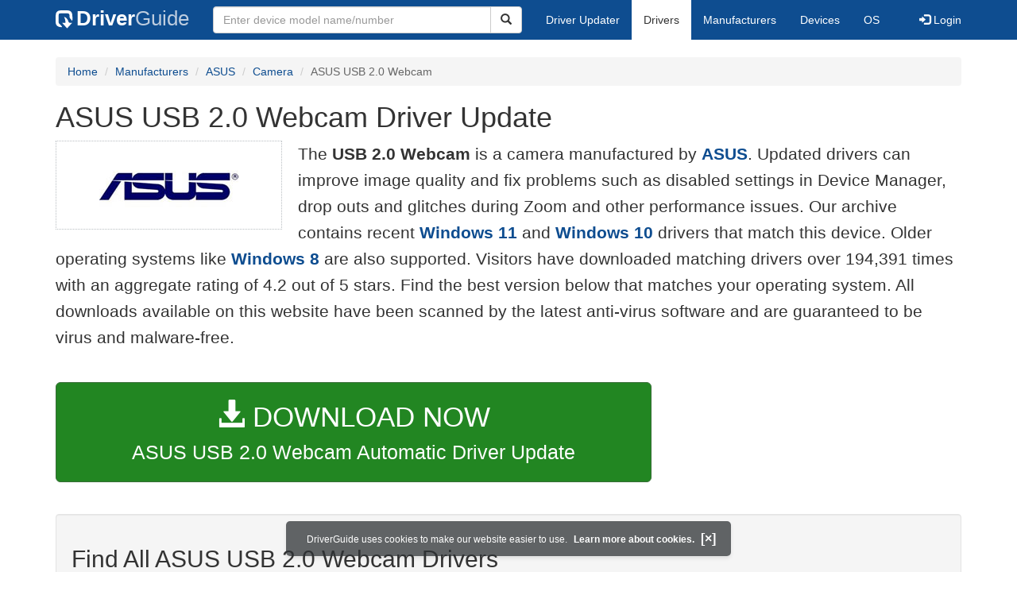

--- FILE ---
content_type: text/html
request_url: https://www.driverguide.com/driver/download/ASUS-USB-2.0-Webcam
body_size: 16511
content:
<!DOCTYPE html>
<html lang="en">
  <head>
    <meta http-equiv="X-UA-Compatible" content="IE=edge">
    <meta name="viewport" content="width=device-width, initial-scale=1">      
    <meta http-equiv="Content-Type" content="text/html; charset=iso-8859-1">
    <meta name="google-site-verification" content="biZuilyZT3JqoBP9vSAU4PNrFbClS8m7_u-pzZUwe7s" />
    <meta name="msvalidate.01" content="AEC488A5B8F8AAAE087528264C1EB012" />
    <meta name="description" content="Download the latest drivers for ASUS USB 2.0 Webcam on Windows 11, 10, 8, 7 and more.">
<meta name="keywords" content="ASUS USB 2.0 Webcam Driver, ASUS USB 2.0 Webcam Free Driver Download, ASUS USB 2.0 Webcam Driver Update for Windows, Update ASUS USB 2.0 Webcam Driver, Download ASUS USB 2.0 Webcam Driver, Windows 11">
    <title>ASUS USB 2.0 Webcam Driver Update for Windows 11, 10, 8, 7, XP</title>
    <link rel="dns-prefetch" href="//www.googletagmanager.com">
<link rel="preconnect" href="//www.googletagmanager.com" crossorigin >
<link rel="dns-prefetch" href="//www.googlesyndication.com">
<link rel="preconnect" href="//www.googlesyndication.com" crossorigin >
<link rel="search" type="application/opensearchdescription+xml" title="DriverGuide" href="https://members.driverguide.com/opensearch.php">
<link rel="canonical" href="https://www.driverguide.com/driver/download/ASUS-USB-2.0-Webcam" /><meta property="og:url" content="https://www.driverguide.com/driver/download/ASUS-USB-2.0-Webcam" />
    
    <link rel="preload" href="/fonts/glyphicons-halflings-regular.woff2" as="font" type="font/woff2" crossorigin>
    <!-- Google tag (gtag.js) -->
<script async src="https://www.googletagmanager.com/gtag/js?id=G-KJM1G1PPGP"></script>
<script>
  window.dataLayer = window.dataLayer || [];
  function gtag(){dataLayer.push(arguments);}
  gtag('js', new Date());

  gtag('config', 'G-KJM1G1PPGP'  ,  {'content_group': 'seo_page'});
</script>


    <style type="text/css">
html{font-family:sans-serif;-webkit-text-size-adjust:100%;-ms-text-size-adjust:100%}body{margin:0}nav{display:block}a{background-color:transparent}strong{font-weight:700}h1{margin:.67em 0;font-size:2em;margin-top:10px}img{border:0}button,input{margin:0;font:inherit;color:inherit}button{overflow:visible}button{text-transform:none}button{-webkit-appearance:button}input{line-height:normal}table{border-spacing:0;border-collapse:collapse}td{padding:0}@font-face{font-family:'Glyphicons Halflings';src:url(/fonts/glyphicons-halflings-regular.eot);src:url(/fonts/glyphicons-halflings-regular.eot?#iefix) format('embedded-opentype'),url(/fonts/glyphicons-halflings-regular.woff2) format('woff2'),url(/fonts/glyphicons-halflings-regular.woff) format('woff'),url(/fonts/glyphicons-halflings-regular.ttf) format('truetype'),url(/fonts/glyphicons-halflings-regular.svg#glyphicons_halflingsregular) format('svg');font-display:swap}.glyphicon{position:relative;top:1px;display:inline-block;font-family:'Glyphicons Halflings';font-style:normal;font-weight:400;line-height:1;-webkit-font-smoothing:antialiased;-moz-osx-font-smoothing:grayscale}.glyphicon-search:before{content:"\e003"}.glyphicon-star:before{content:"\e006"}.glyphicon-star-empty:before{content:"\e007"}.glyphicon-user:before{content:"\e008"}.glyphicon-download-alt:before{content:"\e025"}.glyphicon-log-in:before{content:"\e161"}.glyphicon-log-out:before{content:"\e163"}*{-webkit-box-sizing:border-box;-moz-box-sizing:border-box;box-sizing:border-box}:after,:before{-webkit-box-sizing:border-box;-moz-box-sizing:border-box;box-sizing:border-box}html{font-size:10px}body{font-family:"Helvetica Neue",Helvetica,Arial,sans-serif;font-size:14px;line-height:1.42857143;color:#333;background-color:#fff}button,input{font-family:inherit;font-size:inherit;line-height:inherit}a{color:#0e4d90;text-decoration:none}img{vertical-align:middle}.img-responsive{display:block;max-width:100%;height:auto}.h1,h1,h2,h3,h5{font-family:inherit;font-weight:500;line-height:1.1;color:inherit}.h1,h1,h2,h3{margin-top:20px;margin-bottom:10px;overflow-wrap:break-word;word-wrap:break-word;word-break:break-word}h5{margin-top:10px;margin-bottom:10px}.h1,h1{font-size:36px;margin-top:10px}h2{font-size:30px}h3{font-size:24px}h5{font-size:14px}p{margin:0 0 10px}.lead{margin-bottom:20px;font-size:20px;font-weight:300;line-height:1.6}@media (min-width:767px){.lead{font-size:21px}}.text-right{text-align:right}.text-center{text-align:center}ol,ul{margin-top:0;margin-bottom:10px}.container{padding-right:15px;padding-left:15px;margin-right:auto;margin-left:auto}@media (min-width:767px){.container{width:750px}}@media (min-width:992px){.container{width:970px}}@media (min-width:1200px){.container{width:1170px}}.row{margin-right:-15px;margin-left:-15px}.col-md-12,.col-md-2,.col-md-3,.col-md-4,.col-md-5,.col-md-7,.col-md-8,.col-xs-12{position:relative;min-height:1px;padding-right:15px;padding-left:15px}.col-xs-12{float:left}.col-xs-12{width:100%}@media (min-width:992px){.col-md-12,.col-md-2,.col-md-3,.col-md-4,.col-md-5,.col-md-7,.col-md-8{float:left}.col-md-12{width:100%}.col-md-8{width:66.66666667%}.col-md-7{width:58.33333333%}.col-md-5{width:41.66666667%}.col-md-4{width:33.33333333%}.col-md-3{width:25%}.col-md-2{width:16.66666667%}}table{background-color:transparent}.table{width:100%;max-width:100%;margin-bottom:20px}.table>tbody>tr>td{padding:8px;line-height:1.42857143;vertical-align:top;border-top:1px solid #ddd}form{margin:0;padding:0}.form-control{display:block;width:100%;height:34px;padding:6px 12px;font-size:14px;line-height:1.42857143;color:#333;background-color:#fff;background-image:none;border:1px solid #ccc;border-radius:4px;-webkit-box-shadow:inset 0 1px 1px rgba(0,0,0,.075);box-shadow:inset 0 1px 1px rgba(0,0,0,.075)}.form-control::-webkit-input-placeholder{color:#999}.btn{display:inline-block;padding:6px 12px;margin-bottom:0;font-size:14px;font-weight:400;line-height:1.42857143;text-align:center;white-space:nowrap;vertical-align:middle;-ms-touch-action:manipulation;touch-action:manipulation;background-image:none;border:1px solid transparent;border-radius:4px}.btn[disabled]{-webkit-box-shadow:none;box-shadow:none;opacity:.65}.btn-default{color:#333;background-color:#fff;border-color:#ccc}.btn-default[disabled]{background-color:#fff;border-color:#ccc}.btn-primary{color:#fff;background-color:#0e4d90;border-color:#0a3665}.btn-success{color:#fff;background-color:#228622;border-color:#376d37}.btn-danger{color:#fff;background-color:#d43f3a;border-color:#d23e39}.btn-lg{padding:10px 16px;font-size:18px;line-height:1.3333333;border-radius:6px}.btn-xs{padding:1px 5px;font-size:12px;line-height:1.5;border-radius:3px}.btn-block{display:block;width:100%}.collapse{display:none}.caret{display:inline-block;width:0;height:0;margin-left:2px;vertical-align:middle;border-top:4px dashed;border-right:4px solid transparent;border-left:4px solid transparent}.dropdown{position:relative}.dropdown-menu{position:absolute;top:100%;left:0;z-index:1000;display:none;float:left;min-width:160px;padding:5px 0;margin:2px 0 0;font-size:14px;text-align:left;list-style:none;background-color:#fff;-webkit-background-clip:padding-box;background-clip:padding-box;border:1px solid #ccc;border:1px solid rgba(0,0,0,.15);border-radius:4px;-webkit-box-shadow:0 6px 12px rgba(0,0,0,.175);box-shadow:0 6px 12px rgba(0,0,0,.175)}.dropdown-menu>li>a{display:block;padding:3px 20px;clear:both;font-weight:400;line-height:1.42857143;color:#333;white-space:nowrap}.dropdown-menu>.active>a{color:#fff;text-decoration:none;background-color:#0e4d90;outline:0}.open>.dropdown-menu{display:block}.open>a{outline:0}.input-group{position:relative;display:table;border-collapse:separate}.input-group .form-control{position:relative;z-index:2;float:left;width:100%;margin-bottom:0}.input-group-lg>.form-control{height:46px;padding:10px 16px;font-size:18px;line-height:1.3333333;border-radius:6px}.input-group .form-control,.input-group-btn{display:table-cell}.input-group-btn{width:1%;white-space:nowrap;vertical-align:middle}.input-group-btn{width:1%;white-space:nowrap;vertical-align:middle}.input-group .form-control:first-child{border-top-right-radius:0;border-bottom-right-radius:0}.input-group-btn:last-child>.btn{border-top-left-radius:0;border-bottom-left-radius:0}.input-group-btn{position:relative;font-size:0;white-space:nowrap}.input-group-btn>.btn{position:relative}.input-group-btn:last-child>.btn{z-index:2;margin-left:-1px}.list-group{padding-left:0;margin-bottom:20px}.list-group-item{position:relative;display:block;padding:20px 20px;margin-bottom:-1px;background-color:#fff;border:1px solid #ddd}.list-group-item:first-child{border-top-left-radius:4px;border-top-right-radius:4px}.list-group-item:last-child{margin-bottom:0;border-bottom-right-radius:4px;border-bottom-left-radius:4px}a.list-group-item{color:#333}.container:after,.container:before,.nav:after,.nav:before,.navbar-collapse:after,.navbar-collapse:before,.navbar-header:after,.navbar-header:before,.navbar:after,.navbar:before,.row:after,.row:before{display:table;content:" "}.container:after,.nav:after,.navbar-collapse:after,.navbar-header:after,.navbar:after,.row:after{clear:both}.center-block{display:block;margin-right:auto;margin-left:auto}.pull-right{float:right!important}.pull-left{float:left!important}@media (max-width:767px){.hidden-xs{display:none!important}}@media (min-width:768px) and (max-width:991px){.hidden-sm{display:none!important}}@media (min-width:992px) and (max-width:1199px){.hidden-md{display:none!important}}@media (min-width:1200px){.hidden-lg{display:none!important}}.well{min-height:20px;padding:19px;margin-bottom:20px;background-color:#f5f5f5;border:1px solid #e3e3e3;border-radius:4px;-webkit-box-shadow:inset 0 1px 1px rgba(0,0,0,.05);box-shadow:inset 0 1px 1px rgba(0,0,0,.05)}.divLikeP{font-size:16px;line-height:1.6;font-family:sans-serif;font-weight:300;overflow-wrap:break-word;word-wrap:break-word;word-break:break-word;display:block;margin-block-start:1em;margin-block-end:1em;margin-inline-start:0;margin-inline-end:0}ol .divLikeP{margin-block-end:0.5em}.buttonToLink,.techTip{font-family:sans-serif}.buttonToLink{align-items:normal;background-color:rgba(0,0,0,0);border-color:#0e4d90;border-style:none;box-sizing:content-box;color:#0e4d90;cursor:pointer;display:inline;font-weight:700;line-height:0;height:auto;padding:0;perspective-origin:0 0;text-align:start;text-decoration:none;transform-origin:0 0;width:auto;-moz-appearance:none;-webkit-logical-height:1em;-webkit-logical-width:auto}@supports (-moz-appearance:none){.buttonToLink::-moz-focus-inner{border:none;padding:0}.buttonToLink:focus{outline-style:dotted;outline-width:1px}}.buttonToLink:hover{text-decoration:underline}.techTip{font-size:16px;line-height:1.6;font-weight:300;word-wrap:break-word;word-break:break-word}

.well-lg{padding:24px;border-radius:6px}body p{font-size:16px;line-height:1.6;font-family:sans-serif;font-weight:300;overflow-wrap:break-word;word-wrap:break-word;word-break:break-word}p a{font-weight:700}li{overflow-wrap:break-word;word-wrap:break-word;word-break:break-word}a.list-group-item{font-weight:400}a.list-group-item:focus,a.list-group-item:hover,button.list-group-item:focus,button.list-group-item:hover{color:#333;text-decoration:none;background-color:#f5f5f5}@media (min-width:767px){.navigation .nav-tabs{border-bottom:none}}.footer .li-header{margin-left:0;margin-top:10px;font-family:myriad,Helvetica,sans-serif;font-size:16px;font-weight:600;color:#457424}.footer{margin-top:20px;background-color:#f1f1f1;border-radius:4px 4px 4px 4px}.footerul>li{padding:6px}.copyright{margin-top:5px;margin-bottom:10px}.server-status{color:#fff;font-size:10px;margin-bottom:5px}.sidebar .download{margin-left:10px;padding:23px 30px 25px 30px;border:1px solid #d9d9d9}.sidebar .download .likelink button{background:0 0!important;border:none;padding:0!important;font-size:24px;font-weight:500;display:inline-block;margin-bottom:5px;color:#0e4d90}.sidebar .download ul{list-style:none;padding-left:0}.sidebar .download li{display:list-item;padding-bottom:5px}.results-table{margin-top:20px;overflow-wrap:break-word;table-layout:fixed}.results-table h2{margin-top:10px;margin-bottom:10px}.results-table .ba{font-weight:500}.results-table .item-label{font-weight:700}.results-table .star-rating{height:25px;line-height:25px}.results-table .star-rating .rated{font-size:1.5em;color:#fcbe00;vertical-align:top}.row-top-buffer_10{margin-top:10px}.row-top-buffer_20{margin-top:20px}.row-top-buffer{margin-top:40px}@media (max-width:767px){.row-top-buffer{margin-top:20px}}.bg-warning{background-color:#fcf8e3}a.bg-warning:focus,a.bg-warning:hover{background-color:#f7ecb5}.downloadsToRate{padding:5px;border:1px solid #336;margin-top:35px;font-size:14px;line-height:1.428}@media (min-width:767px){.downloadsToRate{height:30px}}.table-hover>tbody>tr:hover{background-color:#f5f5f5}.results-table tr.clickable-row{cursor:pointer}.btn.focus,.btn:focus,.btn:hover{color:#333;text-decoration:none;cursor:pointer}.btn-success:hover{color:#fff;background-color:#1e7b1e;border-color:#236923}.btn-primary:hover{color:#fff;background-color:#0c4582;border-color:#104277}.btn-danger:hover{color:#fff;background-color:#c9302c;border-color:#ac2925}.btn-primary.active.focus,.btn-primary.active:focus,.btn-primary.active:hover,.btn-primary:active.focus,.btn-primary:active:focus,.btn-primary:active:hover,.open>.dropdown-toggle.btn-primary.focus,.open>.dropdown-toggle.btn-primary:focus,.open>.dropdown-toggle.btn-primary:hover{color:#fff;background-color:#104277;border-color:#122b40}.btn-danger.active.focus,.btn-danger.active:focus,.btn-danger.active:hover,.btn-danger:active.focus,.btn-danger:active:focus,.btn-danger:active:hover,.open>.dropdown-toggle.btn-danger.focus,.open>.dropdown-toggle.btn-danger:focus,.open>.dropdown-toggle.btn-danger:hover{color:#fff;background-color:#ac2925;border-color:#761c19}.btn-danger.focus,.btn-danger:focus{color:#fff;background-color:#c9302c;border-color:#761c19}.btn-success.focus,.btn-success:focus{color:#fff;background-color:#1e7b1e;border-color:#255625}.pull-right>.dropdown-menu{right:0;left:auto}.dropup .caret,.navbar-fixed-bottom .dropdown .caret{content:"";border-top:0;border-bottom:4px dashed}.dropup .dropdown-menu,.navbar-fixed-bottom .dropdown .dropdown-menu{top:auto;bottom:100%;margin-bottom:2px}@media (min-width:767px){.navbar-right .dropdown-menu{right:0;left:auto}.navbar-right .dropdown-menu-left{right:auto;left:0}}.nav{padding-left:0;margin-bottom:0;list-style:none}.nav>li{position:relative;display:block}.nav>li>a{position:relative;display:block;padding:10px 15px}.nav>li>a:focus,.nav>li>a:hover{text-decoration:none;background-color:#eee}.nav>li.disabled>a{color:#777}.nav>li.disabled>a:focus,.nav>li.disabled>a:hover{color:#777;text-decoration:none;cursor:not-allowed;background-color:transparent}.nav .open>a,.nav .open>a:focus,.nav .open>a:hover{background-color:#eee;border-color:#0e4d90}.nav .nav-divider{height:1px;margin:9px 0;overflow:hidden;background-color:#e5e5e5}.nav-tabs{border-bottom:1px solid #ddd}.nav-tabs>li{float:left;margin-bottom:-1px}.nav-tabs>li>a{margin-right:2px;line-height:1.42857143;border:1px solid transparent;border-radius:4px 4px 0 0}.nav-tabs>li>a:hover{border-color:#eee #eee #ddd}.nav-tabs>li.active>a,.nav-tabs>li.active>a:focus,.nav-tabs>li.active>a:hover{color:#333;cursor:default;background-color:#fff;border:1px solid #ddd;border-bottom-color:transparent}.navbar{position:relative;min-height:50px;margin-bottom:20px;border:0px}@media (min-width:767px){.navbar-header{float:left}}.navbar-collapse{padding-right:15px;padding-left:15px;overflow-x:visible;-webkit-overflow-scrolling:touch;border-top:1px solid transparent;-webkit-box-shadow:inset 0 1px 0 rgba(255,255,255,.1);box-shadow:inset 0 1px 0 rgba(255,255,255,.1)}.navbar-collapse.in{overflow-y:auto}@media (min-width:767px){.navbar-collapse{width:auto;border-top:0;-webkit-box-shadow:none;box-shadow:none}.navbar-collapse.collapse{display:block!important;height:auto!important;padding-bottom:0;overflow:visible!important}.navbar-collapse.in{overflow-y:visible}.navbar-fixed-bottom .navbar-collapse,.navbar-fixed-top .navbar-collapse,.navbar-static-top .navbar-collapse{padding-right:0;padding-left:0}}.navbar-static-top{z-index:1000;border-width:0 0 1px}.navbar-static-top{z-index:1000;border-width:0 0 1px}@media (min-width:767px){.navbar-static-top{border-radius:0}}@media (min-width:767px){.navbar-static-top{border-radius:0}}.navbar-fixed-bottom,.navbar-fixed-top{position:fixed;right:0;left:0;z-index:1030}@media (min-width:767px){.navbar-fixed-bottom,.navbar-fixed-top{border-radius:0}}.navbar-fixed-top{top:0;border-width:0 0 1px}.navbar-fixed-bottom{bottom:0;margin-bottom:0;border-width:1px 0 0}.navbar-brand{float:left;height:50px;padding:13px 15px;font-size:18px;line-height:20px}.navbar-brand:focus,.navbar-brand:hover{text-decoration:none}@media (min-width:767px){.navbar>.container .navbar-brand,.navbar>.container-fluid .navbar-brand{margin-left:-15px}}.navbar-toggle{position:relative;float:right;padding:9px 10px;margin-top:8px;margin-right:15px;margin-bottom:8px;background-color:transparent;background-image:none;border:1px solid transparent;border-radius:4px}.navbar-toggle:focus{outline:0}.navbar-toggle .icon-bar{display:block;width:22px;height:2px;border-radius:1px}.navbar-toggle .icon-bar+.icon-bar{margin-top:4px}@media (min-width:767px){.navbar-toggle{display:none}}.navbar-nav{margin:7.5px -15px}.navbar-nav>li>a{padding-top:10px;padding-bottom:10px;line-height: 20px}@media (max-width:767px){.navbar-nav .open .dropdown-menu{position:static;float:none;width:auto;margin-top:0;background-color:transparent;border:0;-webkit-box-shadow:none;box-shadow:none}.navbar-nav .open .dropdown-menu .dropdown-header,.navbar-nav .open .dropdown-menu>li>a{padding:5px 15px 5px 25px}.navbar-nav .open .dropdown-menu>li>a{line-height:20px}.navbar-nav .open .dropdown-menu>li>a:focus,.navbar-nav .open .dropdown-menu>li>a:hover{background-image:none}}@media (min-width:767px){.navbar-nav{float:left;margin:0}.navbar-nav>li{float:left}.navbar-nav>li>a{padding-top:15px;padding-bottom:15px}}.navbar-form{padding:6px 15px;margin-top:8px;margin-right:-15px;margin-bottom:8px;margin-left:-15px;}@media (min-width:767px){.navbar-form .form-control{display:inline-block;width:auto;vertical-align:middle}.navbar-form .input-group{display:inline-table;vertical-align:middle}.navbar-form .input-group .form-control,.navbar-form .input-group .input-group-addon,.navbar-form .input-group .input-group-btn{width:auto}.navbar-form .input-group>.form-control{width:100%}}@media (min-width:767px){.navbar-form{width:auto;padding-top:0;padding-bottom:0;margin-right:0;margin-left:0;border:0;-webkit-box-shadow:none;box-shadow:none}}@media (min-width:767px){.navbar-form .form-group{display:inline-block;margin-bottom:0;vertical-align:middle}.navbar-form .form-control{display:inline-block;width:auto;vertical-align:middle}.navbar-form .form-control-static{display:inline-block}.navbar-form .input-group{display:inline-table;vertical-align:middle}.navbar-form .input-group .form-control,.navbar-form .input-group .input-group-addon,.navbar-form .input-group .input-group-btn{width:auto}.navbar-form .input-group>.form-control{width:100%}.navbar-form .control-label{margin-bottom:0;vertical-align:middle}.navbar-form .checkbox,.navbar-form .radio{display:inline-block;margin-top:0;margin-bottom:0;vertical-align:middle}.navbar-form .checkbox label,.navbar-form .radio label{padding-left:0}.navbar-form .checkbox input[type=checkbox],.navbar-form .radio input[type=radio]{position:relative;margin-left:0}.navbar-form .has-feedback .form-control-feedback{top:0}}@media (max-width:767px){.navbar-form .form-group{margin-bottom:5px}.navbar-form .form-group:last-child{margin-bottom:0}}@media (min-width:767px){.navbar-form{width:auto;padding-top:0;padding-bottom:0;margin-right:0;margin-left:0;border:0;-webkit-box-shadow:none;box-shadow:none}}.navbar-nav>li>.dropdown-menu{margin-top:0;border-top-left-radius:0;border-top-right-radius:0}.navbar-fixed-bottom .navbar-nav>li>.dropdown-menu{margin-bottom:0;border-top-left-radius:4px;border-top-right-radius:4px;border-bottom-right-radius:0;border-bottom-left-radius:0}.navbar-btn{margin-top:8px;margin-bottom:8px}.navbar-btn.btn-sm{margin-top:10px;margin-bottom:10px}.navbar-btn.btn-xs{margin-top:14px;margin-bottom:14px}.navbar-text{margin-top:15px;margin-bottom:15px}@media (min-width:767px){.navbar-text{float:left;margin-right:15px;margin-left:15px}}@media (min-width:767px){.navbar-left{float:left!important}.navbar-right{float:right!important;margin-right:-15px}.navbar-right~.navbar-right{margin-right:0}}.navbar-default{background-color:#0e4d90;border-color:#0e4d90;margin-bottom:12px}.navbar-default .navbar-brand{color:#777}.navbar-default .navbar-brand:focus,.navbar-default .navbar-brand:hover{color:#5e5e5e;background-color:transparent}.navbar-default .navbar-text{color:#777}.navbar-default .navbar-nav>li>a{color:#777}.navbar-default .navbar-nav>li>a:focus,.navbar-default .navbar-nav>li>a:hover{color:#333;background-color:transparent}.navbar-default .navbar-nav>.active>a,.navbar-default .navbar-nav>.active>a:focus,.navbar-default .navbar-nav>.active>a:hover{color:#333;background-color:#e7e7e7}.navbar-default .navbar-nav>.disabled>a,.navbar-default .navbar-nav>.disabled>a:focus,.navbar-default .navbar-nav>.disabled>a:hover{color:#ccc;background-color:transparent}.navbar-default .navbar-toggle{border-color:#ddd}.navbar-default .navbar-toggle:focus,.navbar-default .navbar-toggle:hover{background-color:#ddd}.navbar-default .navbar-toggle .icon-bar{background-color:#888}.navbar-default .navbar-collapse,.navbar-default .navbar-form{border-color:#e7e7e7}.navbar-default .navbar-nav>.open>a,.navbar-default .navbar-nav>.open>a:focus,.navbar-default .navbar-nav>.open>a:hover{color:#333;background-color:#e7e7e7}@media (max-width:767px){.navbar-default .navbar-nav .open .dropdown-menu>li>a{color:#777}.navbar-default .navbar-nav .open .dropdown-menu>li>a:focus,.navbar-default .navbar-nav .open .dropdown-menu>li>a:hover{color:#333;background-color:transparent}.navbar-default .navbar-nav .open .dropdown-menu>.active>a,.navbar-default .navbar-nav .open .dropdown-menu>.active>a:focus,.navbar-default .navbar-nav .open .dropdown-menu>.active>a:hover{color:#333;background-color:#e7e7e7}.navbar-default .navbar-nav .open .dropdown-menu>.disabled>a,.navbar-default .navbar-nav .open .dropdown-menu>.disabled>a:focus,.navbar-default .navbar-nav .open .dropdown-menu>.disabled>a:hover{color:#ccc;background-color:transparent}}.navbar-default .navbar-link{color:#777}.navbar-default .navbar-link:hover{color:#333}.navbar-default .btn-link{color:#777}.navbar-default .btn-link:focus,.navbar-default .btn-link:hover{color:#333}.navbar-default .btn-link[disabled]:focus,.navbar-default .btn-link[disabled]:hover,fieldset[disabled] .navbar-default .btn-link:focus,fieldset[disabled] .navbar-default .btn-link:hover{color:#ccc}.btn-group-vertical>.btn-group:after,.btn-group-vertical>.btn-group:before,.btn-toolbar:after,.btn-toolbar:before,.clearfix:after,.clearfix:before,.container-fluid:after,.container-fluid:before,.container:after,.container:before,.dl-horizontal dd:after,.dl-horizontal dd:before,.form-horizontal .form-group:after,.form-horizontal .form-group:before,.modal-footer:after,.modal-footer:before,.nav:after,.nav:before,.navbar-collapse:after,.navbar-collapse:before,.navbar-header:after,.navbar-header:before,.navbar:after,.navbar:before,.pager:after,.pager:before,.panel-body:after,.panel-body:before,.row:after,.row:before{display:table;content:" "}.btn-group-vertical>.btn-group:after,.btn-toolbar:after,.clearfix:after,.container-fluid:after,.container:after,.dl-horizontal dd:after,.form-horizontal .form-group:after,.modal-footer:after,.nav:after,.navbar-collapse:after,.navbar-header:after,.navbar:after,.pager:after,.panel-body:after,.row:after{clear:both}.nav-icon{vertical-align:-14px;padding-right:18px;width:58px;height:40px}@media (max-width:767px){.navbar-default{margin-bottom:5px}}.navbar a{color:#fff;font-weight:400}.nav-tabs>li>a:focus,.nav-tabs>li>a:hover{color:#666}@media (min-width:767px){.navbar-form .input-group>.form-control{width:350px}}.navbar-default .navbar-brand{color:#fff;font-size:26px;font-weight:700}.navbar-default .navbar-brand:focus,.navbar-default .navbar-brand:hover{color:#fff}.navbar-header .nav-icon-mobile{vertical-align:-7px;padding-right:9px;height:22px;width:30px}.navbar-header .nav-logo-alt{color:#becddf;font-weight:500}.navbar-header .nav-icon-search{padding:6px 11px 6px 11px;color:#ddd;width:38px}.navbar-default .navbar-toggle .icon-bar{background-color:#ddd}.navbar-default .navbar-toggle:focus,.navbar-default .navbar-toggle:hover{background-color:#0e4d90}.navbar-header .navbar-toggle{background-color:#0e4d90}.navbar-default .navbar-nav>li>a{color:#fff}.navbar-default .navbar-nav>li>a:focus,.navbar-default .navbar-nav>li>a:hover{color:#666;background-color:#eee}.navbar-default .navbar-nav>.active>a,.navbar-default .navbar-nav>.active>a:focus,.navbar-default .navbar-nav>.active>a:hover{background-color:#fff}.navbar-default{border-color:#0e4d90}.dropdown-menu{padding-top:0;padding-bottom:0}@media (max-width:767px){.navbar-nav .open .dropdown-menu .dropdown-header,.navbar-nav .open .dropdown-menu>li>a{padding:10px 15px 10px 25px}}@media (max-width:767px){.navbar-default .navbar-nav .open .dropdown-menu>.active>a,.navbar-default .navbar-nav .open .dropdown-menu>.active>a:focus,.navbar-default .navbar-nav .open .dropdown-menu>.active>a:hover{color:#333;background-color:#fff}}@media (max-width:767px){.navbar-default .navbar-nav .open .dropdown-menu>li>a{color:#fff}}@media (max-width:767px){.navbar-default .navbar-nav .open .dropdown-menu>li>a:focus,.navbar-default .navbar-nav .open .dropdown-menu>li>a:hover{color:#666;background-color:#eee}}@media (max-width:767px){.navbar-default .navbar-nav>.open>a,.navbar-default .navbar-nav>.open>a:focus{color:#333;background-color:#0e4d90}}.breadcrumb{padding:8px 15px;margin-top:0;margin-bottom:20px;list-style:none;background-color:#f5f5f5;border-radius:4px}.breadcrumb>li{display:inline-block}.breadcrumb>li+li:before{padding:0 5px;color:#ccc;content:"/ "}.breadcrumb>.active{color:#666}.driver-table td a{display:block;font-weight:400}.driver-table .table>thead>tr>th{background-color:#eceeef}.driver-table .star-rating{height:25px;line-height:25px;white-space:nowrap}.driver-table .star-rating .rated{font-size:1.5em;color:#fcbe00}.download-button-lg{font-weight:500;padding-top:18px;padding-bottom:18px;font-size:25px;overflow-wrap:break-word;word-wrap:break-word;word-break:normal;white-space:normal}.download-button-lg2{font-weight:500;padding-top:20px;padding-bottom:20px;font-size:25px;overflow-wrap:break-word;word-wrap:break-word;word-break:normal;white-space:normal}.dlb{font-size:35px;padding-bottom:5px;}@media (max-width:1200px){.download-button-lg{font-size:22px}.download-button-lg2{font-size:22px}.dlb{font-size:32px}}.bg-warning{background-color:#fcf8e3}a.bg-warning:focus,a.bg-warning:hover{background-color:#f7ecb5}.downloadsToRate{padding:5px;border:1px solid #336;margin-top:35px;font-size:14px;line-height:1.428}@media (min-width:767px){.downloadsToRate{height:30px}}.table-hover>tbody>tr:hover{background-color:#f5f5f5}.driver-table tr.clickable-row{cursor:pointer}.driver-table .btn-default{color:#228622;background-color:#fff;border-color:#228622}.driver-table .btn-default:focus,.driver-table .btn-default:hover{color:#116b11;border-color:#116b11;text-decoration:none;cursor:pointer}.btn-success:hover{color:#fff;background-color:#1e7b1e;border-color:#236923}.btn-primary:hover{color:#fff;background-color:#0c4582;border-color:#104277}.table-responsive{min-height:.01%;overflow-x:auto}@media screen and (max-width:767px){.table-responsive{width:100%;margin-bottom:15px;overflow-y:hidden;-ms-overflow-style:-ms-autohiding-scrollbar;border:1px solid #ddd}.table-responsive>.table{margin-bottom:0}.table-responsive>.table>tbody>tr>td,.table-responsive>.table>thead>tr>th{white-space:nowrap}.table-responsive>.table-bordered{border:0}.table-responsive>.table-bordered>tbody>tr>td:first-child,.table-responsive>.table-bordered>thead>tr>th:first-child{border-left:0}.table-responsive>.table-bordered>tbody>tr>td:last-child,.table-responsive>.table-bordered>thead>tr>th:last-child{border-right:0}.table-responsive>.table-bordered>tbody>tr:last-child>td{border-bottom:0}}.srch-btn-hdr{width:40px}.navbar-collapse{padding-right:15px;padding-left:15px;overflow-x:visible;-webkit-overflow-scrolling:touch;border-top:1px solid transparent;-webkit-box-shadow:inset 0 1px 0 rgba(255,255,255,.1);box-shadow:inset 0 1px 0 rgba(255,255,255,.1)}.navbar-collapse.in{overflow-y:auto}@media (min-width:767px){.navbar-collapse{width:auto;border-top:0;-webkit-box-shadow:none;box-shadow:none}.navbar-collapse.collapse{display:block!important;height:auto!important;padding-bottom:0;overflow:visible!important}.navbar-collapse.in{overflow-y:visible}.navbar-collapse,.navbar-fixed-top .navbar-collapse,.navbar-static-top .navbar-collapse{padding-right:0;padding-left:0}}.navbar-brand .dg-icon {background-image: url("data:image/svg+xml,%3Csvg xmlns='http://www.w3.org/2000/svg' version='1.0' width='17.000000pt' height='17.000000pt' viewBox='0 0 50.000000 50.000000' preserveAspectRatio='xMidYMid meet'%3E%3Cg transform='translate(0.000000 50.000000) scale(0.100000 -0.100000)' fill='%23000000' stroke='none'%3E%3Cpath d='M63 480 c-54 -33 -63 -63 -63 -212 0 -116 3 -137 20 -166 23 -38 72 -62 125 -62 31 0 34 2 26 18 -9 17 -46 56 -75 80 -13 10 -16 35 -16 135 0 82 4 127 12 135 8 8 53 12 134 12 143 0 154 -5 154 -78 1 -40 6 -54 40 -92 l39 -45 1 93 c0 109 -15 153 -62 182 -29 17 -50 20 -168 20 -116 0 -139 -3 -167 -20z' fill='%23fff'/%3E%3Cpath d='M244 292 c8 -16 18 -52 22 -80 l6 -51 -46 -3 -46 -3 67 -74 67 -74 68 74 67 74 -44 3 c-41 3 -45 6 -56 40 -16 51 -45 89 -79 107 -40 21 -43 19 -26 -13z' fill='%23fff'/%3E%3C/g%3E%3C/svg%3E");height:25px;width:25px;background-repeat: no-repeat;display: inline-block;margin-right: 1px;vertical-align: middle;}
</style>
    <style type='text/css'>
.cookies-warning{position:fixed;bottom:10px;left:50%;-webkit-transform:translateX(-50%);transform:translateX(-50%);z-index:1000;background:rgba(46,50,52,.75);box-shadow:0 3px 4px 0 rgba(46,50,52,.1);border-radius:5px;color:#fff;font-size:12px;padding:10px 13px 10px 20px;display:inline-block;width:100%;max-width:560px;font-family:'Open Sans',Arial,sans-serif}.cookies-warning{text-align:center}.cookies-warning p{margin:0 0 10px}.cookies-warning a{color:#fff;opacity:1;padding-left:5px;text-decoration:none;display:inline-block}.cookies-warning .close{color:#fff;display:inline-block;padding-left:5px;font-size:1.3em;font-weight:600;top:2px;transition:.18s cubic-bezier(.55,0,.1,1);text-decoration:none;text-shadow:none;opacity:1;cursor:pointer}
</style>
    
  </head>
  <body onload="(function(){var visited=localStorage.getItem('visited');if(!visited){document.getElementById('cookieswarning').style.visibility = 'visible';localStorage.setItem('visited',!0);}})();">
    <nav class="navbar navbar-default" role="navigation">
  <div class="container">
    <div class="navbar-header">
      <button type="button" class="navbar-toggle" data-toggle="collapse" data-target="#DGnavbar" aria-label="Expand Menu">
        <span class="icon-bar"></span>
        <span class="icon-bar"></span>
        <span class="icon-bar"></span>
      </button>
      <a class="navbar-brand" href="https://www.driverguide.com/" title="Download and Update Drivers | DriverGuide"><div class="dg-icon"></div><strong>Driver</strong><span class="nav-logo-alt">Guide</span></a>
      <button type="button" class="navbar-toggle nav-icon-search" data-toggle="collapse" data-target="#DGnavbarSearch" aria-label="Show Search Box">
        <i class="glyphicon glyphicon-search"></i>
      </button>
    </div>

    <div class="collapse navbar-collapse navbar-left" id="DGnavbarSearch">
      <form class="navbar-form" role="search" action="https://members.driverguide.com/driver_search.php" method="GET" onsubmit="if (this.q.value != this.q.defaultValue && this.q.value != '') return true; alert('Please enter a model name/number'); return false;" >
          <input type="hidden" name="ref" value="h2">
          <div class="input-group">
              <input type="text" class="form-control" placeholder="Enter device model name/number" name="q" id="hq" onfocus="this.placeholder = ''">
              <div class="input-group-btn">
                  <button class="btn btn-default srch-btn-hdr" type="submit" aria-label="Search"><i class="glyphicon glyphicon-search"></i></button>
              </div>
          </div>
      </form>
    </div>

    <div class="collapse navbar-collapse" id="DGnavbar">
      <ul class="nav navbar-nav">
        <li ><a href="https://www.driverguide.com/update-drivers/">Driver Updater</a></li>
        <li class="active"><a href="https://www.driverguide.com/driver/index.html">Drivers</a></li>
        <li ><a href="https://www.driverguide.com/browse_manufacturers.php">Manufacturers</a></li>
        <li ><a href="https://www.driverguide.com/browse/index.html">Devices</a></li>
        <li ><a href="https://www.driverguide.com/os/index.html">OS</a></li>
      </ul>
      <ul class="nav navbar-nav navbar-right">
        <li>          <a href="https://members.driverguide.com/ums/index.php?action=l"><span class="glyphicon glyphicon-log-in"></span> Login</a></li>
      </ul>

    </div>
  </div>
</nav>

    <div class="container">
<!-- Schema.org BEGIN -->
<div itemscope itemtype="http://schema.org/SoftwareApplication">

<div class="row">
    <div class="col-md-12">
    <div class="row-top-buffer_10"></div>
        <ol class="breadcrumb">
        <li><a href="/" title="DriverGuide Home">Home</a></li>
        <li><a href="/browse_manufacturers.php" title="Driver Updates by Manufacturer">Manufacturers</a></li>
        <li><a href="https://www.driverguide.com/driver/company/ASUS/index.html" title="ASUS Drivers">ASUS</a></li>
        <li><a href="https://www.driverguide.com/driver/company/ASUS/Camera/index.html" title="ASUS Camera Drivers">Camera</a></li>
        <li class="active">ASUS USB 2.0 Webcam</li>
    </ol>
        <meta itemprop="softwareVersion" content="ASUS USB 2.0 Webcam Driver Update"/>
        <meta itemprop="description" content="ASUS USB 2.0 Webcam Driver Update"/>
        <meta itemprop="url" content="https://www.driverguide.com/driver/download/ASUS-USB-2.0-Webcam"/>
        <span itemprop="offers" itemscope itemtype="http://schema.org/Offer"><meta itemprop="price" content="0"/><meta itemprop="priceCurrency" content="USD"/></span>
        <meta itemprop="applicationCategory" content="Driver" />
        <meta itemprop="applicationSubCategory" content="Camera" />
        <h1 itemprop="name">ASUS USB 2.0 Webcam Driver Update</h1>        <div class="col-md-3" style="border: 1px dotted #B9BEC2; padding:20px; margin-right:20px;">
<a href="https://www.driverguide.com/driver/company/ASUS/index.html"><img loading="lazy" border="0" class="img-responsive center-block" alt="ASUS Drivers" title="ASUS Drivers" width="175" height="70" src="[data-uri]"></a>
</div>
        <p class="lead">The <strong>USB 2.0 Webcam</strong> is a camera manufactured by <a href="https://www.driverguide.com/driver/company/ASUS/index.html" title="ASUS Drivers">ASUS</a>. Updated drivers can improve image quality and fix problems such as disabled settings in Device Manager, drop outs and glitches during Zoom and other performance issues. Our archive contains recent <a href="https://www.driverguide.com/windows-11-drivers.php" title="Windows 11 Driver Updates">Windows 11</a> and <a href="https://www.driverguide.com/windows_10_drivers.php" title="Windows 10 Driver Updates">Windows 10</a> drivers that match this device. Older operating systems like <a href="https://www.driverguide.com/windows_8_drivers.php" title="Windows 8 Driver Updates">Windows 8</a> are also supported.  Visitors have downloaded matching drivers over 194,391 times with an aggregate rating of 4.2 out of 5 stars. Find the best version below that matches your operating system. All downloads available on this website have been scanned by the latest anti-virus software and are guaranteed to be virus and malware-free. </p>
    </div>
</div>
<div class="row">
    <div class="col-md-8">
        <div class="row-top-buffer_20">
<a href="https://outebytech.com/kShyTcJ2?sub_id_3=seA&keyword=ASUS-USB-2.0-Webcam" rel="nofollow" role="button" title="" class="btn btn-success btn-lg btn-block download-button-lg2"><div class="dlb"><i class="glyphicon glyphicon-download-alt"></i>&nbsp;DOWNLOAD NOW</div>ASUS USB 2.0 Webcam Automatic Driver Update</a>
</div>
    </div>
</div><div class="row">
    <div class="col-md-12">
        <div class="row-top-buffer well" style="padding-bottom:80px;">
    <h2>Find All ASUS USB 2.0 Webcam Drivers</h2>
         <form action="https://members.driverguide.com/driver_search.php" method="POST" target="_top"  onsubmit="if (this.q.value == '') { alert('Please enter a model name/number'); return false;}" >
         <input type="hidden" name="ref" value="seo_page">
         <input type="hidden" name="company" value="122">
         <div class="input-group input-group-lg">
            <input type="text" class="form-control" style="margin-top:10px;" value="ASUS USB 2.0 Webcam" name="q" id="q" aria-label="Search Input">
            <div class="input-group-btn">
                <button class="btn btn-default btn-lg row-top-buffer_10" type="submit" aria-label="Search"><i class="glyphicon glyphicon-search"></i></button>
            </div>
        </div>
    </form>
</div>
        <h2 class="row-top-buffer">Popular Driver Updates for ASUS USB 2.0 Webcam</h2>
        <div class="table-responsive driver-table">
    <table class="table table-hover">
      <tbody><tr>
<td style="vertical-align:middle;"><a href="https://outebytech.com/kShyTcJ2?sub_id_3=itmC&amp;keyword=Automatic-Driver-Updater" rel="nofollow" title="ASUS USB 2.0 Webcam Driver Update Utility Download">ASUS USB 2.0 Webcam Driver Update Utility</a></td>
<td style="vertical-align:middle;"><a href="https://outebytech.com/kShyTcJ2?sub_id_3=itmC&amp;keyword=Automatic-Driver-Updater" rel="nofollow" title="ASUS USB 2.0 Webcam Driver Update Utility Download"><div class="star-rating" ><i class="glyphicon glyphicon-star rated"></i><i class="glyphicon glyphicon-star rated"></i><i class="glyphicon glyphicon-star rated"></i><i class="glyphicon glyphicon-star rated"></i><i class="glyphicon glyphicon-star rated"></i></div></a></td>
<td style="width:229px;"><a class="btn free-install-button-small btn-success" href="https://outebytech.com/kShyTcJ2?sub_id_3=itmC&keyword=Automatic-Driver-Updater" rel="nofollow" role="button" title="Install ASUS USB 2.0 Webcam Driver Update Utility Automatically" >Install the driver automatically</a></td><td style="width:102px;"></td></tr>
<tr>
<td style="vertical-align:middle;"><a href="https://www.driverguide.com/driver/detail.php?driverid=2134080" title="ASUS USB 2.0 Webcam Driver Download">ASUS USB 2.0 Webcam Driver</a></td>
<td style="vertical-align:middle;"><a href="https://www.driverguide.com/driver/detail.php?driverid=2134080" title="ASUS USB 2.0 Webcam Driver Download"><div class="star-rating" itemprop="aggregateRating" itemscope itemtype="http://schema.org/AggregateRating"><i class="glyphicon glyphicon-star rated"></i><i class="glyphicon glyphicon-star rated"></i><i class="glyphicon glyphicon-star rated"></i><i class="glyphicon glyphicon-star rated"></i><i class="glyphicon glyphicon-star rated"></i><meta itemprop="ratingValue" content="5" />
<meta itemprop="bestRating" content="5" />
<meta itemprop="worstRating" content="1" />
<meta itemprop="reviewCount" content="3" /></div></a></td>
<td style="width:229px;"><a class="btn free-install-button-small btn-success" href="https://outebytech.com/kShyTcJ2?sub_id_3=itmC&keyword=Automatic-Driver-Updater" rel="nofollow" role="button" title="Install USB 2.0 Webcam Automatically" >Install the driver automatically</a></td><td style="width:102px;"><a class="btn free-info-button-small btn-default" title="ASUS USB 2.0 Webcam Driver" href="https://www.driverguide.com/driver/detail.php?driverid=2134080" >Download driver</a></td></tr>
<tr>
<td style="vertical-align:middle;"><a href="https://www.driverguide.com/driver/detail.php?driverid=2020536" title="Acer Webcam Driver Download">Acer Webcam Driver</a></td>
<td style="vertical-align:middle;"><a href="https://www.driverguide.com/driver/detail.php?driverid=2020536" title="Acer Webcam Driver Download"><div class="star-rating" ><i class="glyphicon glyphicon-star rated"></i><i class="glyphicon glyphicon-star rated"></i><i class="glyphicon glyphicon-star rated"></i><i class="glyphicon glyphicon-star-empty rated"></i><i class="glyphicon glyphicon-star-empty rated"></i></div></a></td>
<td style="width:229px;"><a class="btn free-install-button-small btn-success" href="https://outebytech.com/kShyTcJ2?sub_id_3=itmC&keyword=Automatic-Driver-Updater" rel="nofollow" role="button" title="Install Webcam Automatically" >Install the driver automatically</a></td><td style="width:102px;"><a class="btn free-info-button-small btn-default" title="Acer Webcam Driver" href="https://www.driverguide.com/driver/detail.php?driverid=2020536" >Download driver</a></td></tr>
<tr>
<td style="vertical-align:middle;"><a href="https://www.driverguide.com/driver/detail.php?driverid=122049" title="SiS NEC PCI to USB Enhanced Host Controller B0 Driver Download">SiS NEC PCI to USB Enhanced Host Controller B0 Driver</a></td>
<td style="vertical-align:middle;"><a href="https://www.driverguide.com/driver/detail.php?driverid=122049" title="SiS NEC PCI to USB Enhanced Host Controller B0 Driver Download"><div class="star-rating" ><i class="glyphicon glyphicon-star rated"></i><i class="glyphicon glyphicon-star rated"></i><i class="glyphicon glyphicon-star rated"></i><i class="glyphicon glyphicon-star rated"></i><i class="glyphicon glyphicon-star rated"></i></div></a></td>
<td style="width:229px;"><a class="btn free-install-button-small btn-success" href="https://outebytech.com/kShyTcJ2?sub_id_3=itmC&keyword=Automatic-Driver-Updater" rel="nofollow" role="button" title="Install NEC PCI to USB Enhanced Host Controller B0 Automatically" >Install the driver automatically</a></td><td style="width:102px;"><a class="btn free-info-button-small btn-default" title="SiS NEC PCI to USB Enhanced Host Controller B0 Driver" href="https://www.driverguide.com/driver/detail.php?driverid=122049" >Download driver</a></td></tr>
<tr>
<td style="vertical-align:middle;"><a href="https://www.driverguide.com/driver/detail.php?driverid=1964567" title="RealTek Webcam Driver Download">RealTek Webcam Driver</a></td>
<td style="vertical-align:middle;"><a href="https://www.driverguide.com/driver/detail.php?driverid=1964567" title="RealTek Webcam Driver Download"><div class="star-rating" ><i class="glyphicon glyphicon-star rated"></i><i class="glyphicon glyphicon-star rated"></i><i class="glyphicon glyphicon-star rated"></i><i class="glyphicon glyphicon-star rated"></i><i class="glyphicon glyphicon-star rated"></i></div></a></td>
<td style="width:229px;"><a class="btn free-install-button-small btn-success" href="https://outebytech.com/kShyTcJ2?sub_id_3=itmC&keyword=Automatic-Driver-Updater" rel="nofollow" role="button" title="Install Webcam Automatically" >Install the driver automatically</a></td><td style="width:102px;"><a class="btn free-info-button-small btn-default" title="RealTek Webcam Driver" href="https://www.driverguide.com/driver/detail.php?driverid=1964567" >Download driver</a></td></tr>
<tr>
<td style="vertical-align:middle;"><a href="https://www.driverguide.com/driver/detail.php?driverid=1767694" title="Silicon Motion USB2.0 UVC WebCam Driver Download">Silicon Motion USB2.0 UVC WebCam Driver</a></td>
<td style="vertical-align:middle;"><a href="https://www.driverguide.com/driver/detail.php?driverid=1767694" title="Silicon Motion USB2.0 UVC WebCam Driver Download"><div class="star-rating" ><i class="glyphicon glyphicon-star rated"></i><i class="glyphicon glyphicon-star rated"></i><i class="glyphicon glyphicon-star rated"></i><i class="glyphicon glyphicon-star rated"></i><i class="glyphicon glyphicon-star rated"></i></div></a></td>
<td style="width:229px;"><a class="btn free-install-button-small btn-success" href="https://outebytech.com/kShyTcJ2?sub_id_3=itmC&keyword=Automatic-Driver-Updater" rel="nofollow" role="button" title="Install USB2.0 UVC WebCam Automatically" >Install the driver automatically</a></td><td style="width:102px;"><a class="btn free-info-button-small btn-default" title="Silicon Motion USB2.0 UVC WebCam Driver" href="https://www.driverguide.com/driver/detail.php?driverid=1767694" >Download driver</a></td></tr>
<tr>
<td style="vertical-align:middle;"><a href="https://www.driverguide.com/driver/detail.php?driverid=1786802" title="ASUS A41IE Driver Download">ASUS A41IE Driver</a></td>
<td style="vertical-align:middle;"><a href="https://www.driverguide.com/driver/detail.php?driverid=1786802" title="ASUS A41IE Driver Download"><div class="star-rating" ><i class="glyphicon glyphicon-star rated"></i><i class="glyphicon glyphicon-star rated"></i><i class="glyphicon glyphicon-star rated"></i><i class="glyphicon glyphicon-star rated"></i><i class="glyphicon glyphicon-star rated"></i></div></a></td>
<td style="width:229px;"><a class="btn free-install-button-small btn-success" href="https://outebytech.com/kShyTcJ2?sub_id_3=itmC&keyword=Automatic-Driver-Updater" rel="nofollow" role="button" title="Install A41IE Automatically" >Install the driver automatically</a></td><td style="width:102px;"><a class="btn free-info-button-small btn-default" title="ASUS A41IE Driver" href="https://www.driverguide.com/driver/detail.php?driverid=1786802" >Download driver</a></td></tr>
<tr>
<td style="vertical-align:middle;"><a href="https://www.driverguide.com/driver/detail.php?driverid=914113" title="Sonix USB2.0 WebCam PRO Driver Download">Sonix USB2.0 WebCam PRO Driver</a></td>
<td style="vertical-align:middle;"><a href="https://www.driverguide.com/driver/detail.php?driverid=914113" title="Sonix USB2.0 WebCam PRO Driver Download"><div class="star-rating" ><i class="glyphicon glyphicon-star rated"></i><i class="glyphicon glyphicon-star rated"></i><i class="glyphicon glyphicon-star rated"></i><i class="glyphicon glyphicon-star rated"></i><i class="glyphicon glyphicon-star rated"></i></div></a></td>
<td style="width:229px;"><a class="btn free-install-button-small btn-success" href="https://outebytech.com/kShyTcJ2?sub_id_3=itmC&keyword=Automatic-Driver-Updater" rel="nofollow" role="button" title="Install USB2.0 WebCam PRO Automatically" >Install the driver automatically</a></td><td style="width:102px;"><a class="btn free-info-button-small btn-default" title="Sonix USB2.0 WebCam PRO Driver" href="https://www.driverguide.com/driver/detail.php?driverid=914113" >Download driver</a></td></tr>
<tr>
<td style="vertical-align:middle;"><a href="https://www.driverguide.com/driver/detail.php?driverid=2134081" title="ASUS USB 2.0 Webcam Driver Download">ASUS USB 2.0 Webcam Driver</a></td>
<td style="vertical-align:middle;"><a href="https://www.driverguide.com/driver/detail.php?driverid=2134081" title="ASUS USB 2.0 Webcam Driver Download"><div class="star-rating" ><i class="glyphicon glyphicon-star rated"></i><i class="glyphicon glyphicon-star rated"></i><i class="glyphicon glyphicon-star rated"></i><i class="glyphicon glyphicon-star-empty rated"></i><i class="glyphicon glyphicon-star-empty rated"></i></div></a></td>
<td style="width:229px;"><a class="btn free-install-button-small btn-success" href="https://outebytech.com/kShyTcJ2?sub_id_3=itmC&keyword=Automatic-Driver-Updater" rel="nofollow" role="button" title="Install USB 2.0 Webcam Automatically" >Install the driver automatically</a></td><td style="width:102px;"><a class="btn free-info-button-small btn-default" title="ASUS USB 2.0 Webcam Driver" href="https://www.driverguide.com/driver/detail.php?driverid=2134081" >Download driver</a></td></tr>
<tr>
<td style="vertical-align:middle;"><a href="https://www.driverguide.com/driver/detail.php?driverid=64065" title="Intel ICH4 USB 2.0 Driver Driver Download">Intel ICH4 USB 2.0 Driver Driver</a></td>
<td style="vertical-align:middle;"><a href="https://www.driverguide.com/driver/detail.php?driverid=64065" title="Intel ICH4 USB 2.0 Driver Driver Download"><div class="star-rating" ><i class="glyphicon glyphicon-star rated"></i><i class="glyphicon glyphicon-star rated"></i><i class="glyphicon glyphicon-star rated"></i><i class="glyphicon glyphicon-star rated"></i><i class="glyphicon glyphicon-star-empty rated"></i></div></a></td>
<td style="width:229px;"><a class="btn free-install-button-small btn-success" href="https://outebytech.com/kShyTcJ2?sub_id_3=itmC&keyword=Automatic-Driver-Updater" rel="nofollow" role="button" title="Install ICH4 USB 2.0 Driver Automatically" >Install the driver automatically</a></td><td style="width:102px;"><a class="btn free-info-button-small btn-default" title="Intel ICH4 USB 2.0 Driver Driver" href="https://www.driverguide.com/driver/detail.php?driverid=64065" >Download driver</a></td></tr>
<tr>
<td style="vertical-align:middle;"><a href="https://www.driverguide.com/driver/detail.php?driverid=1634602" title="Vimicro UVC control device Driver Download">Vimicro UVC control device Driver</a></td>
<td style="vertical-align:middle;"><a href="https://www.driverguide.com/driver/detail.php?driverid=1634602" title="Vimicro UVC control device Driver Download"><div class="star-rating" ><i class="glyphicon glyphicon-star rated"></i><i class="glyphicon glyphicon-star rated"></i><i class="glyphicon glyphicon-star rated"></i><i class="glyphicon glyphicon-star rated"></i><i class="glyphicon glyphicon-star rated"></i></div></a></td>
<td style="width:229px;"><a class="btn free-install-button-small btn-success" href="https://outebytech.com/kShyTcJ2?sub_id_3=itmC&keyword=Automatic-Driver-Updater" rel="nofollow" role="button" title="Install Vimicro UVC control device Automatically" >Install the driver automatically</a></td><td style="width:102px;"><a class="btn free-info-button-small btn-default" title="Vimicro UVC control device Driver" href="https://www.driverguide.com/driver/detail.php?driverid=1634602" >Download driver</a></td></tr>
<tr>
<td style="vertical-align:middle;"><a href="https://www.driverguide.com/driver/detail.php?driverid=1228356" title="ASUS F5SL Driver Download">ASUS F5SL Driver</a></td>
<td style="vertical-align:middle;"><a href="https://www.driverguide.com/driver/detail.php?driverid=1228356" title="ASUS F5SL Driver Download"><div class="star-rating" ><i class="glyphicon glyphicon-star rated"></i><i class="glyphicon glyphicon-star rated"></i><i class="glyphicon glyphicon-star rated"></i><i class="glyphicon glyphicon-star rated"></i><i class="glyphicon glyphicon-star rated"></i></div></a></td>
<td style="width:229px;"><a class="btn free-install-button-small btn-success" href="https://outebytech.com/kShyTcJ2?sub_id_3=itmC&keyword=Automatic-Driver-Updater" rel="nofollow" role="button" title="Install F5SL Automatically" >Install the driver automatically</a></td><td style="width:102px;"><a class="btn free-info-button-small btn-default" title="ASUS F5SL Driver" href="https://www.driverguide.com/driver/detail.php?driverid=1228356" >Download driver</a></td></tr>
<tr>
<td style="vertical-align:middle;"><a href="https://www.driverguide.com/driver/detail.php?driverid=1466357" title="CIS Technology USB2.0 JPEG 300K Driver Download">CIS Technology USB2.0 JPEG 300K Driver</a></td>
<td style="vertical-align:middle;"><a href="https://www.driverguide.com/driver/detail.php?driverid=1466357" title="CIS Technology USB2.0 JPEG 300K Driver Download"><div class="star-rating" ><i class="glyphicon glyphicon-star rated"></i><i class="glyphicon glyphicon-star rated"></i><i class="glyphicon glyphicon-star rated"></i><i class="glyphicon glyphicon-star rated"></i><i class="glyphicon glyphicon-star rated"></i></div></a></td>
<td style="width:229px;"><a class="btn free-install-button-small btn-success" href="https://outebytech.com/kShyTcJ2?sub_id_3=itmC&keyword=Automatic-Driver-Updater" rel="nofollow" role="button" title="Install USB2.0 JPEG 300K Automatically" >Install the driver automatically</a></td><td style="width:102px;"><a class="btn free-info-button-small btn-default" title="CIS Technology USB2.0 JPEG 300K Driver" href="https://www.driverguide.com/driver/detail.php?driverid=1466357" >Download driver</a></td></tr>
</tbody></table></div>

            <form action="https://members.driverguide.com/driver_search.php" method="get" target="_top">
        <input name="q" value="ASUS USB 2.0 Webcam" type="hidden">
        <input name="company" value="122" type="hidden">
        <input name="device" value="2" type="hidden">
        <input type="hidden" name="rm" value="1">
        <input type="hidden" name="ref" value="seo_page_all">
        <button type="submit" class="btn btn-primary btn-lg btn-block download-button-lg">See All ASUS USB 2.0 Webcam Drivers</button>
    </form>
        <h2 class="row-top-buffer">Why Update ASUS USB 2.0 Webcam Camera Drivers</h2>
<p class"row-top-buffer_20">Updating camera drivers is crucial for ensuring optimal performance and compatibility with your computer system. Here are some key reasons why you should keep your camera drivers up to date:</p>
<ol>
  <li><p class"row-top-buffer_20"><strong>Compatibility:</strong> Updated camera drivers ensure that your camera is compatible with the latest operating systems, software applications, and hardware components, preventing potential conflicts and issues.</p></li>
  <li><p class"row-top-buffer_20"><strong>Performance improvements:</strong> Driver updates often include performance enhancements and optimizations that can improve your camera&apos;s overall speed, image quality, and functionality.</p></li>
  <li><p class"row-top-buffer_20"><strong>Bug fixes:</strong> Manufacturers release driver updates to address known bugs, glitches, and issues, ensuring that your camera functions properly and reliably.</p></li>
  <li><p class"row-top-buffer_20"><strong>New features:</strong> Updated drivers may introduce new features and capabilities that enhance your camera&apos;s functionality and user experience, such as improved low-light performance or additional shooting modes.</p></li>
  <li><p class"row-top-buffer_20"><strong>Stability:</strong> By keeping your camera drivers up to date, you can minimize the risk of system crashes, freezes, and other stability issues that may occur due to outdated or incompatible drivers.</p></li>
  <li><p class"row-top-buffer_20"><strong>Security:</strong> In some cases, driver updates may include security patches to address vulnerabilities, protecting your camera and computer system from potential exploits.</p></li>
</ol>
        <div class="well well-lg techTip"><strong>Tech Tip:</strong> If you are having trouble deciding which is the right driver, try the <form style="display:inline-block" action="https://www.driverguide.com/update-drivers/" method="POST" target="_top"><input type="hidden" name="ref" value="se2"><input type="hidden" name="kw" value="ASUS+USB+2.0+Webcam"><input type="hidden" name="cid" value="122"><input type="hidden" name="devid" value="2"><input type="hidden" name="p" value="odu"><button class="buttonToLink">Driver Update Utility for ASUS USB 2.0 Webcam </button></form>.  It is a software utility that will find the right driver for you - automatically.</div>
<div class="row">
    <div class="col-md-12">
        <h2>How to Install Drivers</h2>
        <p>Once you download your new driver, then you need to install it.  To install a driver in Windows, you will need to use a built-in utility called Device Manager. It allows you to see all of the devices recognized by your system, and the drivers associated with them.</p>
        <h3 class="row-top-buffer_20">Install Drivers Manually With Device Manager</h3>
        <ul>
          <li><p>Open the <strong>Start</strong> menu and type "Device Manager" in the search bar. Click on <strong>Device Manager</strong> when it appears in the search results.</p></li>
          <li><p>In the Device Manager window, locate the device for which you want to install or update the driver. You can find devices under their respective categories, such as <strong>Display adapters</strong>, <strong>Sound, Video and Game Controllers</strong>, or <strong>Network adapters</strong>.</p> </li>
          <li><p>Right-click on the device and select <strong>Update driver</strong> from the context menu.</p> </li>
          <li><p>In the next window, choose: <strong>Browse my computer for driver software</strong></p></li>
          <li><p>Click on the <strong>Browse</strong> button and navigate to the location where you saved the downloaded driver files. Select the appropriate driver file and click <strong>OK</strong>. Then, click <strong>Next</strong> to begin the installation process.</p></li>
          <li><p>After the installation is complete, you may be prompted to restart your computer for the changes to take effect. Save any open work and click <strong>Yes</strong> to restart your device.</p></li>
          <li><p>Once your computer restarts, the newly installed or updated driver should be active, and your device should function properly with the latest driver software.</p></li>
        </ul>
        <p>Visit our <a href="https://members.driverguide.com/support/">Driver Support Page</a> for helpful step-by-step videos</p>
        <h3 class="row-top-buffer_20">Install Drivers Automatically</h3>
        <p>Many device drivers are not updated through the Microsoft Windows Update service.  If you are having trouble finding the right driver, stop searching and fix driver problems faster with the <a href="https://www.driverguide.com/update-drivers/">Automatic Driver Update Utility</a>.  Automatic updates could save you hours of time.</p>
        <p>The Driver Update Utility automatically finds, downloads and installs the right driver for your hardware and operating system. It will Update all of your drivers in just a few clicks, and even backup your drivers before making any changes.</p>
        <ul>
            <li><p>Once you download and run the utility, it will check for out-of-date or missing drivers:</p></li>
            <li><p>When the scan is complete, the driver update utility will display a results page showing which drivers are missing or out-of-date. You can update individual drivers, or all of the necessary drivers with one click: <a href="https://www.driverguide.com/update-drivers/"><img loading="lazy" border="0" width="824" height="500" alt="ASUS USB 2.0 Webcam Driver Update Utility Results" title="ASUS USB 2.0 Webcam Driver Update Utility Results" class="img-responsive" src="https://www.driverguide.com/images/odu/ODU-Scan-Results.gif"></a> </p></li>
</p></li>
        </ul>
        <h3 class="row-top-buffer">More Resources</h3>
        <p>If you have had recent crashes, power outages, viruses or other computer problems, it is likely that your drivers may have become damaged. Browse the list above to find the driver that matches your device hardware.  To see more matches, use our <a href="https://www.driverguide.com">custom driver search engine</a> to find the exact driver.</p> <p>Visit the <a href="https://www.asus.com" rel="noopener" target="_blank">ASUS website</a> for the latest drivers, or to find the best driver for your specific model and Windows version.</p>

    </div>
</div>
<!-- Schema.org END -->
</div>
</div>
    
    
    <div class="container">
  <div class="row row-top-buffer_20">
      <div class="col-md-12 text-center">
          This website is not affiliated with ASUS. All company names/logos are properties of their owners.
     </div>
  </div>
</div>
    <!-- footer -->
<div class="container footer">
    <div class = "row">
        <div class = "col-md-4">
            <ul type="none" class="footerul">
            <li class="li-header">Upload Driver</li>
            <li><a href="https://members.driverguide.com/ums/index.php?action=l">Log in to upload</a></li>
            <li class="li-header">Account</li>
            <li><a href="https://members.driverguide.com/my/">My DG</a> | <a href="https://members.driverguide.com/ums/index.php?action=l">Log in to Unsubscribe</a></li>
            </ul>
        </div>
        <div class = "col-md-4">
            <ul type="none" class="footerul">
            <li class="li-header">Site</li>
            <li><a href="https://members.driverguide.com/support/">Support</a></li>
            <li><a href="https://www.driverguide.com/support/how-to-update-drivers.html">How To Update Drivers</a></li>
            <li><a href="https://www.driverguide.com/faq.html">FAQ</a></li>
            </ul>
        </div>
        <div class = "col-md-4">
            <ul type="none" class="footerul">
            <li class="li-header">About Us</li>
            <li><a href="https://www.driverguide.com/about.html">Overview</a></li>
            <li><a href="https://members.driverguide.com/index.php?action=feedback">Contact Us</a></li>
            <li><a href="https://www.driverguide.com/testimonials.html">Testimonials</a></li>
            </ul>
        </div>
    </div>
</div>

<div class="container copyright">
    <div class = "row">
        <div class = "col-md-8 pull-left">
             Copyright &#169; 1996 - 2026 DriverGuide is an iCentric Corporation Company. &nbsp;&nbsp;&nbsp;All rights reserved.
        </div>
        <div class = "col-md-4 pull-right text-right">
            <a href="https://www.driverguide.com/privacy.html">Privacy Policy</a>
        </div>
    </div>
</div>
    <div class="container server-status">
    <div class = "row">
        <div class = "col-xs-12">
        server: ftp, load: 1.26
        </div>
    </div>
</div>    
    
    
    <script type="text/javascript">
  document.addEventListener("DOMContentLoaded", () => {
    // for collapsing / expanding hamburger menu
    const hamburger=document.querySelectorAll('[data-target="#DGnavbar"]')[0];
      hamburger.addEventListener('click', function(event) {
          const menuExpanded=document.querySelectorAll('#DGnavbar')[0];
            menuExpanded.classList.toggle("collapse");
      })
    // for collapsing / expanding Search box
    const searchButton=document.querySelectorAll('[data-target="#DGnavbarSearch"]')[0];
      searchButton.addEventListener('click', function(event) {
          const searchBox=document.querySelectorAll('#DGnavbarSearch')[0];
            searchBox.classList.toggle("collapse");
      })
    // for collapsing / expanding mobile menu items
    const submenus = document.querySelectorAll(`.dropdown-toggle`);
    for (const submenu of submenus) {
        submenu.addEventListener('click', () => {
            submenu.parentNode.classList.toggle('open');
        }, false);
    }
  });
</script>
    
    <p class="cookies-warning" id="cookieswarning" style="visibility:hidden;">
DriverGuide uses cookies to make our website easier to use. <a href="https://www.driverguide.com/privacy.html">Learn more about cookies.</a>
<span class="close" id="close" onclick="document.getElementById('cookieswarning').style.display='none'">[&times;]</span>
</p>
  </body>
</html>